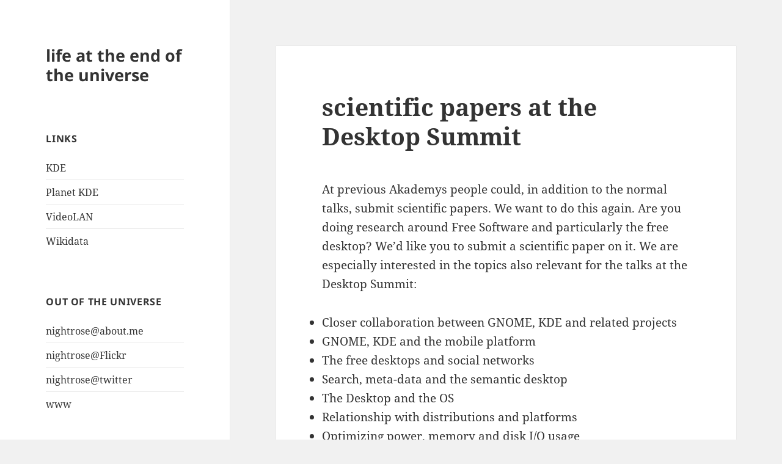

--- FILE ---
content_type: text/html; charset=UTF-8
request_url: https://blog.lydiapintscher.de/2011/03/22/scientific-papers-at-the-desktop-summit/
body_size: 9159
content:
<!DOCTYPE html>
<html lang="en-US" class="no-js">
<head>
	<meta charset="UTF-8">
	<meta name="viewport" content="width=device-width, initial-scale=1.0">
	<link rel="profile" href="https://gmpg.org/xfn/11">
	<link rel="pingback" href="https://blog.lydiapintscher.de/xmlrpc.php">
	<script>(function(html){html.className = html.className.replace(/\bno-js\b/,'js')})(document.documentElement);</script>
<title>scientific papers at the Desktop Summit &#8211; life at the end of the universe</title>
<meta name='robots' content='max-image-preview:large' />
<link rel="alternate" type="application/rss+xml" title="life at the end of the universe &raquo; Feed" href="https://blog.lydiapintscher.de/feed/" />
<link rel="alternate" type="application/rss+xml" title="life at the end of the universe &raquo; Comments Feed" href="https://blog.lydiapintscher.de/comments/feed/" />
<link rel="alternate" title="oEmbed (JSON)" type="application/json+oembed" href="https://blog.lydiapintscher.de/wp-json/oembed/1.0/embed?url=https%3A%2F%2Fblog.lydiapintscher.de%2F2011%2F03%2F22%2Fscientific-papers-at-the-desktop-summit%2F" />
<link rel="alternate" title="oEmbed (XML)" type="text/xml+oembed" href="https://blog.lydiapintscher.de/wp-json/oembed/1.0/embed?url=https%3A%2F%2Fblog.lydiapintscher.de%2F2011%2F03%2F22%2Fscientific-papers-at-the-desktop-summit%2F&#038;format=xml" />
<style id='wp-img-auto-sizes-contain-inline-css'>
img:is([sizes=auto i],[sizes^="auto," i]){contain-intrinsic-size:3000px 1500px}
/*# sourceURL=wp-img-auto-sizes-contain-inline-css */
</style>
<style id='wp-emoji-styles-inline-css'>

	img.wp-smiley, img.emoji {
		display: inline !important;
		border: none !important;
		box-shadow: none !important;
		height: 1em !important;
		width: 1em !important;
		margin: 0 0.07em !important;
		vertical-align: -0.1em !important;
		background: none !important;
		padding: 0 !important;
	}
/*# sourceURL=wp-emoji-styles-inline-css */
</style>
<style id='wp-block-library-inline-css'>
:root{--wp-block-synced-color:#7a00df;--wp-block-synced-color--rgb:122,0,223;--wp-bound-block-color:var(--wp-block-synced-color);--wp-editor-canvas-background:#ddd;--wp-admin-theme-color:#007cba;--wp-admin-theme-color--rgb:0,124,186;--wp-admin-theme-color-darker-10:#006ba1;--wp-admin-theme-color-darker-10--rgb:0,107,160.5;--wp-admin-theme-color-darker-20:#005a87;--wp-admin-theme-color-darker-20--rgb:0,90,135;--wp-admin-border-width-focus:2px}@media (min-resolution:192dpi){:root{--wp-admin-border-width-focus:1.5px}}.wp-element-button{cursor:pointer}:root .has-very-light-gray-background-color{background-color:#eee}:root .has-very-dark-gray-background-color{background-color:#313131}:root .has-very-light-gray-color{color:#eee}:root .has-very-dark-gray-color{color:#313131}:root .has-vivid-green-cyan-to-vivid-cyan-blue-gradient-background{background:linear-gradient(135deg,#00d084,#0693e3)}:root .has-purple-crush-gradient-background{background:linear-gradient(135deg,#34e2e4,#4721fb 50%,#ab1dfe)}:root .has-hazy-dawn-gradient-background{background:linear-gradient(135deg,#faaca8,#dad0ec)}:root .has-subdued-olive-gradient-background{background:linear-gradient(135deg,#fafae1,#67a671)}:root .has-atomic-cream-gradient-background{background:linear-gradient(135deg,#fdd79a,#004a59)}:root .has-nightshade-gradient-background{background:linear-gradient(135deg,#330968,#31cdcf)}:root .has-midnight-gradient-background{background:linear-gradient(135deg,#020381,#2874fc)}:root{--wp--preset--font-size--normal:16px;--wp--preset--font-size--huge:42px}.has-regular-font-size{font-size:1em}.has-larger-font-size{font-size:2.625em}.has-normal-font-size{font-size:var(--wp--preset--font-size--normal)}.has-huge-font-size{font-size:var(--wp--preset--font-size--huge)}.has-text-align-center{text-align:center}.has-text-align-left{text-align:left}.has-text-align-right{text-align:right}.has-fit-text{white-space:nowrap!important}#end-resizable-editor-section{display:none}.aligncenter{clear:both}.items-justified-left{justify-content:flex-start}.items-justified-center{justify-content:center}.items-justified-right{justify-content:flex-end}.items-justified-space-between{justify-content:space-between}.screen-reader-text{border:0;clip-path:inset(50%);height:1px;margin:-1px;overflow:hidden;padding:0;position:absolute;width:1px;word-wrap:normal!important}.screen-reader-text:focus{background-color:#ddd;clip-path:none;color:#444;display:block;font-size:1em;height:auto;left:5px;line-height:normal;padding:15px 23px 14px;text-decoration:none;top:5px;width:auto;z-index:100000}html :where(.has-border-color){border-style:solid}html :where([style*=border-top-color]){border-top-style:solid}html :where([style*=border-right-color]){border-right-style:solid}html :where([style*=border-bottom-color]){border-bottom-style:solid}html :where([style*=border-left-color]){border-left-style:solid}html :where([style*=border-width]){border-style:solid}html :where([style*=border-top-width]){border-top-style:solid}html :where([style*=border-right-width]){border-right-style:solid}html :where([style*=border-bottom-width]){border-bottom-style:solid}html :where([style*=border-left-width]){border-left-style:solid}html :where(img[class*=wp-image-]){height:auto;max-width:100%}:where(figure){margin:0 0 1em}html :where(.is-position-sticky){--wp-admin--admin-bar--position-offset:var(--wp-admin--admin-bar--height,0px)}@media screen and (max-width:600px){html :where(.is-position-sticky){--wp-admin--admin-bar--position-offset:0px}}

/*# sourceURL=wp-block-library-inline-css */
</style><style id='global-styles-inline-css'>
:root{--wp--preset--aspect-ratio--square: 1;--wp--preset--aspect-ratio--4-3: 4/3;--wp--preset--aspect-ratio--3-4: 3/4;--wp--preset--aspect-ratio--3-2: 3/2;--wp--preset--aspect-ratio--2-3: 2/3;--wp--preset--aspect-ratio--16-9: 16/9;--wp--preset--aspect-ratio--9-16: 9/16;--wp--preset--color--black: #000000;--wp--preset--color--cyan-bluish-gray: #abb8c3;--wp--preset--color--white: #fff;--wp--preset--color--pale-pink: #f78da7;--wp--preset--color--vivid-red: #cf2e2e;--wp--preset--color--luminous-vivid-orange: #ff6900;--wp--preset--color--luminous-vivid-amber: #fcb900;--wp--preset--color--light-green-cyan: #7bdcb5;--wp--preset--color--vivid-green-cyan: #00d084;--wp--preset--color--pale-cyan-blue: #8ed1fc;--wp--preset--color--vivid-cyan-blue: #0693e3;--wp--preset--color--vivid-purple: #9b51e0;--wp--preset--color--dark-gray: #111;--wp--preset--color--light-gray: #f1f1f1;--wp--preset--color--yellow: #f4ca16;--wp--preset--color--dark-brown: #352712;--wp--preset--color--medium-pink: #e53b51;--wp--preset--color--light-pink: #ffe5d1;--wp--preset--color--dark-purple: #2e2256;--wp--preset--color--purple: #674970;--wp--preset--color--blue-gray: #22313f;--wp--preset--color--bright-blue: #55c3dc;--wp--preset--color--light-blue: #e9f2f9;--wp--preset--gradient--vivid-cyan-blue-to-vivid-purple: linear-gradient(135deg,rgb(6,147,227) 0%,rgb(155,81,224) 100%);--wp--preset--gradient--light-green-cyan-to-vivid-green-cyan: linear-gradient(135deg,rgb(122,220,180) 0%,rgb(0,208,130) 100%);--wp--preset--gradient--luminous-vivid-amber-to-luminous-vivid-orange: linear-gradient(135deg,rgb(252,185,0) 0%,rgb(255,105,0) 100%);--wp--preset--gradient--luminous-vivid-orange-to-vivid-red: linear-gradient(135deg,rgb(255,105,0) 0%,rgb(207,46,46) 100%);--wp--preset--gradient--very-light-gray-to-cyan-bluish-gray: linear-gradient(135deg,rgb(238,238,238) 0%,rgb(169,184,195) 100%);--wp--preset--gradient--cool-to-warm-spectrum: linear-gradient(135deg,rgb(74,234,220) 0%,rgb(151,120,209) 20%,rgb(207,42,186) 40%,rgb(238,44,130) 60%,rgb(251,105,98) 80%,rgb(254,248,76) 100%);--wp--preset--gradient--blush-light-purple: linear-gradient(135deg,rgb(255,206,236) 0%,rgb(152,150,240) 100%);--wp--preset--gradient--blush-bordeaux: linear-gradient(135deg,rgb(254,205,165) 0%,rgb(254,45,45) 50%,rgb(107,0,62) 100%);--wp--preset--gradient--luminous-dusk: linear-gradient(135deg,rgb(255,203,112) 0%,rgb(199,81,192) 50%,rgb(65,88,208) 100%);--wp--preset--gradient--pale-ocean: linear-gradient(135deg,rgb(255,245,203) 0%,rgb(182,227,212) 50%,rgb(51,167,181) 100%);--wp--preset--gradient--electric-grass: linear-gradient(135deg,rgb(202,248,128) 0%,rgb(113,206,126) 100%);--wp--preset--gradient--midnight: linear-gradient(135deg,rgb(2,3,129) 0%,rgb(40,116,252) 100%);--wp--preset--gradient--dark-gray-gradient-gradient: linear-gradient(90deg, rgba(17,17,17,1) 0%, rgba(42,42,42,1) 100%);--wp--preset--gradient--light-gray-gradient: linear-gradient(90deg, rgba(241,241,241,1) 0%, rgba(215,215,215,1) 100%);--wp--preset--gradient--white-gradient: linear-gradient(90deg, rgba(255,255,255,1) 0%, rgba(230,230,230,1) 100%);--wp--preset--gradient--yellow-gradient: linear-gradient(90deg, rgba(244,202,22,1) 0%, rgba(205,168,10,1) 100%);--wp--preset--gradient--dark-brown-gradient: linear-gradient(90deg, rgba(53,39,18,1) 0%, rgba(91,67,31,1) 100%);--wp--preset--gradient--medium-pink-gradient: linear-gradient(90deg, rgba(229,59,81,1) 0%, rgba(209,28,51,1) 100%);--wp--preset--gradient--light-pink-gradient: linear-gradient(90deg, rgba(255,229,209,1) 0%, rgba(255,200,158,1) 100%);--wp--preset--gradient--dark-purple-gradient: linear-gradient(90deg, rgba(46,34,86,1) 0%, rgba(66,48,123,1) 100%);--wp--preset--gradient--purple-gradient: linear-gradient(90deg, rgba(103,73,112,1) 0%, rgba(131,93,143,1) 100%);--wp--preset--gradient--blue-gray-gradient: linear-gradient(90deg, rgba(34,49,63,1) 0%, rgba(52,75,96,1) 100%);--wp--preset--gradient--bright-blue-gradient: linear-gradient(90deg, rgba(85,195,220,1) 0%, rgba(43,180,211,1) 100%);--wp--preset--gradient--light-blue-gradient: linear-gradient(90deg, rgba(233,242,249,1) 0%, rgba(193,218,238,1) 100%);--wp--preset--font-size--small: 13px;--wp--preset--font-size--medium: 20px;--wp--preset--font-size--large: 36px;--wp--preset--font-size--x-large: 42px;--wp--preset--spacing--20: 0.44rem;--wp--preset--spacing--30: 0.67rem;--wp--preset--spacing--40: 1rem;--wp--preset--spacing--50: 1.5rem;--wp--preset--spacing--60: 2.25rem;--wp--preset--spacing--70: 3.38rem;--wp--preset--spacing--80: 5.06rem;--wp--preset--shadow--natural: 6px 6px 9px rgba(0, 0, 0, 0.2);--wp--preset--shadow--deep: 12px 12px 50px rgba(0, 0, 0, 0.4);--wp--preset--shadow--sharp: 6px 6px 0px rgba(0, 0, 0, 0.2);--wp--preset--shadow--outlined: 6px 6px 0px -3px rgb(255, 255, 255), 6px 6px rgb(0, 0, 0);--wp--preset--shadow--crisp: 6px 6px 0px rgb(0, 0, 0);}:where(.is-layout-flex){gap: 0.5em;}:where(.is-layout-grid){gap: 0.5em;}body .is-layout-flex{display: flex;}.is-layout-flex{flex-wrap: wrap;align-items: center;}.is-layout-flex > :is(*, div){margin: 0;}body .is-layout-grid{display: grid;}.is-layout-grid > :is(*, div){margin: 0;}:where(.wp-block-columns.is-layout-flex){gap: 2em;}:where(.wp-block-columns.is-layout-grid){gap: 2em;}:where(.wp-block-post-template.is-layout-flex){gap: 1.25em;}:where(.wp-block-post-template.is-layout-grid){gap: 1.25em;}.has-black-color{color: var(--wp--preset--color--black) !important;}.has-cyan-bluish-gray-color{color: var(--wp--preset--color--cyan-bluish-gray) !important;}.has-white-color{color: var(--wp--preset--color--white) !important;}.has-pale-pink-color{color: var(--wp--preset--color--pale-pink) !important;}.has-vivid-red-color{color: var(--wp--preset--color--vivid-red) !important;}.has-luminous-vivid-orange-color{color: var(--wp--preset--color--luminous-vivid-orange) !important;}.has-luminous-vivid-amber-color{color: var(--wp--preset--color--luminous-vivid-amber) !important;}.has-light-green-cyan-color{color: var(--wp--preset--color--light-green-cyan) !important;}.has-vivid-green-cyan-color{color: var(--wp--preset--color--vivid-green-cyan) !important;}.has-pale-cyan-blue-color{color: var(--wp--preset--color--pale-cyan-blue) !important;}.has-vivid-cyan-blue-color{color: var(--wp--preset--color--vivid-cyan-blue) !important;}.has-vivid-purple-color{color: var(--wp--preset--color--vivid-purple) !important;}.has-black-background-color{background-color: var(--wp--preset--color--black) !important;}.has-cyan-bluish-gray-background-color{background-color: var(--wp--preset--color--cyan-bluish-gray) !important;}.has-white-background-color{background-color: var(--wp--preset--color--white) !important;}.has-pale-pink-background-color{background-color: var(--wp--preset--color--pale-pink) !important;}.has-vivid-red-background-color{background-color: var(--wp--preset--color--vivid-red) !important;}.has-luminous-vivid-orange-background-color{background-color: var(--wp--preset--color--luminous-vivid-orange) !important;}.has-luminous-vivid-amber-background-color{background-color: var(--wp--preset--color--luminous-vivid-amber) !important;}.has-light-green-cyan-background-color{background-color: var(--wp--preset--color--light-green-cyan) !important;}.has-vivid-green-cyan-background-color{background-color: var(--wp--preset--color--vivid-green-cyan) !important;}.has-pale-cyan-blue-background-color{background-color: var(--wp--preset--color--pale-cyan-blue) !important;}.has-vivid-cyan-blue-background-color{background-color: var(--wp--preset--color--vivid-cyan-blue) !important;}.has-vivid-purple-background-color{background-color: var(--wp--preset--color--vivid-purple) !important;}.has-black-border-color{border-color: var(--wp--preset--color--black) !important;}.has-cyan-bluish-gray-border-color{border-color: var(--wp--preset--color--cyan-bluish-gray) !important;}.has-white-border-color{border-color: var(--wp--preset--color--white) !important;}.has-pale-pink-border-color{border-color: var(--wp--preset--color--pale-pink) !important;}.has-vivid-red-border-color{border-color: var(--wp--preset--color--vivid-red) !important;}.has-luminous-vivid-orange-border-color{border-color: var(--wp--preset--color--luminous-vivid-orange) !important;}.has-luminous-vivid-amber-border-color{border-color: var(--wp--preset--color--luminous-vivid-amber) !important;}.has-light-green-cyan-border-color{border-color: var(--wp--preset--color--light-green-cyan) !important;}.has-vivid-green-cyan-border-color{border-color: var(--wp--preset--color--vivid-green-cyan) !important;}.has-pale-cyan-blue-border-color{border-color: var(--wp--preset--color--pale-cyan-blue) !important;}.has-vivid-cyan-blue-border-color{border-color: var(--wp--preset--color--vivid-cyan-blue) !important;}.has-vivid-purple-border-color{border-color: var(--wp--preset--color--vivid-purple) !important;}.has-vivid-cyan-blue-to-vivid-purple-gradient-background{background: var(--wp--preset--gradient--vivid-cyan-blue-to-vivid-purple) !important;}.has-light-green-cyan-to-vivid-green-cyan-gradient-background{background: var(--wp--preset--gradient--light-green-cyan-to-vivid-green-cyan) !important;}.has-luminous-vivid-amber-to-luminous-vivid-orange-gradient-background{background: var(--wp--preset--gradient--luminous-vivid-amber-to-luminous-vivid-orange) !important;}.has-luminous-vivid-orange-to-vivid-red-gradient-background{background: var(--wp--preset--gradient--luminous-vivid-orange-to-vivid-red) !important;}.has-very-light-gray-to-cyan-bluish-gray-gradient-background{background: var(--wp--preset--gradient--very-light-gray-to-cyan-bluish-gray) !important;}.has-cool-to-warm-spectrum-gradient-background{background: var(--wp--preset--gradient--cool-to-warm-spectrum) !important;}.has-blush-light-purple-gradient-background{background: var(--wp--preset--gradient--blush-light-purple) !important;}.has-blush-bordeaux-gradient-background{background: var(--wp--preset--gradient--blush-bordeaux) !important;}.has-luminous-dusk-gradient-background{background: var(--wp--preset--gradient--luminous-dusk) !important;}.has-pale-ocean-gradient-background{background: var(--wp--preset--gradient--pale-ocean) !important;}.has-electric-grass-gradient-background{background: var(--wp--preset--gradient--electric-grass) !important;}.has-midnight-gradient-background{background: var(--wp--preset--gradient--midnight) !important;}.has-small-font-size{font-size: var(--wp--preset--font-size--small) !important;}.has-medium-font-size{font-size: var(--wp--preset--font-size--medium) !important;}.has-large-font-size{font-size: var(--wp--preset--font-size--large) !important;}.has-x-large-font-size{font-size: var(--wp--preset--font-size--x-large) !important;}
/*# sourceURL=global-styles-inline-css */
</style>

<style id='classic-theme-styles-inline-css'>
/*! This file is auto-generated */
.wp-block-button__link{color:#fff;background-color:#32373c;border-radius:9999px;box-shadow:none;text-decoration:none;padding:calc(.667em + 2px) calc(1.333em + 2px);font-size:1.125em}.wp-block-file__button{background:#32373c;color:#fff;text-decoration:none}
/*# sourceURL=/wp-includes/css/classic-themes.min.css */
</style>
<link rel='stylesheet' id='twentyfifteen-fonts-css' href='https://blog.lydiapintscher.de/wp-content/themes/twentyfifteen/assets/fonts/noto-sans-plus-noto-serif-plus-inconsolata.css?ver=20230328' media='all' />
<link rel='stylesheet' id='genericons-css' href='https://blog.lydiapintscher.de/wp-content/themes/twentyfifteen/genericons/genericons.css?ver=20201026' media='all' />
<link rel='stylesheet' id='twentyfifteen-style-css' href='https://blog.lydiapintscher.de/wp-content/themes/twentyfifteen/style.css?ver=20250415' media='all' />
<link rel='stylesheet' id='twentyfifteen-block-style-css' href='https://blog.lydiapintscher.de/wp-content/themes/twentyfifteen/css/blocks.css?ver=20240715' media='all' />
<script src="https://blog.lydiapintscher.de/wp-includes/js/jquery/jquery.min.js?ver=3.7.1" id="jquery-core-js"></script>
<script src="https://blog.lydiapintscher.de/wp-includes/js/jquery/jquery-migrate.min.js?ver=3.4.1" id="jquery-migrate-js"></script>
<script id="twentyfifteen-script-js-extra">
var screenReaderText = {"expand":"\u003Cspan class=\"screen-reader-text\"\u003Eexpand child menu\u003C/span\u003E","collapse":"\u003Cspan class=\"screen-reader-text\"\u003Ecollapse child menu\u003C/span\u003E"};
//# sourceURL=twentyfifteen-script-js-extra
</script>
<script src="https://blog.lydiapintscher.de/wp-content/themes/twentyfifteen/js/functions.js?ver=20250303" id="twentyfifteen-script-js" defer data-wp-strategy="defer"></script>
<link rel="https://api.w.org/" href="https://blog.lydiapintscher.de/wp-json/" /><link rel="alternate" title="JSON" type="application/json" href="https://blog.lydiapintscher.de/wp-json/wp/v2/posts/837" /><link rel="EditURI" type="application/rsd+xml" title="RSD" href="https://blog.lydiapintscher.de/xmlrpc.php?rsd" />
<meta name="generator" content="WordPress 6.9" />
<link rel="canonical" href="https://blog.lydiapintscher.de/2011/03/22/scientific-papers-at-the-desktop-summit/" />
<link rel='shortlink' href='https://blog.lydiapintscher.de/?p=837' />
</head>

<body class="wp-singular post-template-default single single-post postid-837 single-format-standard wp-embed-responsive wp-theme-twentyfifteen">
<div id="page" class="hfeed site">
	<a class="skip-link screen-reader-text" href="#content">
		Skip to content	</a>

	<div id="sidebar" class="sidebar">
		<header id="masthead" class="site-header">
			<div class="site-branding">
										<p class="site-title"><a href="https://blog.lydiapintscher.de/" rel="home" >life at the end of the universe</a></p>
										<button class="secondary-toggle">Menu and widgets</button>
			</div><!-- .site-branding -->
		</header><!-- .site-header -->

			<div id="secondary" class="secondary">

		
		
					<div id="widget-area" class="widget-area" role="complementary">
				<aside id="linkcat-14" class="widget widget_links"><h2 class="widget-title">links</h2>
	<ul class='xoxo blogroll'>
<li><a href="http://www.kde.org/">KDE</a></li>
<li><a href="http://planetkde.org">Planet KDE</a></li>
<li><a href="http://www.videolan.org">VideoLAN</a></li>
<li><a href="http://wikidata.org">Wikidata</a></li>

	</ul>
</aside>
<aside id="linkcat-15" class="widget widget_links"><h2 class="widget-title">out of the universe</h2>
	<ul class='xoxo blogroll'>
<li><a href="http://about.me/lydia.pintscher" rel="me">nightrose@about.me</a></li>
<li><a href="https://flickr.com/photos/nightrose/" rel="me">nightrose@Flickr</a></li>
<li><a href="https://twitter.com/nightrose" rel="me">nightrose@twitter</a></li>
<li><a href="http://lydiapintscher.de/" rel="me">www</a></li>

	</ul>
</aside>
<aside id="archives-4" class="widget widget_archive"><h2 class="widget-title">Archives</h2>		<label class="screen-reader-text" for="archives-dropdown-4">Archives</label>
		<select id="archives-dropdown-4" name="archive-dropdown">
			
			<option value="">Select Month</option>
				<option value='https://blog.lydiapintscher.de/2024/06/'> June 2024 </option>
	<option value='https://blog.lydiapintscher.de/2019/10/'> October 2019 </option>
	<option value='https://blog.lydiapintscher.de/2019/06/'> June 2019 </option>
	<option value='https://blog.lydiapintscher.de/2018/03/'> March 2018 </option>
	<option value='https://blog.lydiapintscher.de/2017/11/'> November 2017 </option>
	<option value='https://blog.lydiapintscher.de/2017/10/'> October 2017 </option>
	<option value='https://blog.lydiapintscher.de/2017/08/'> August 2017 </option>
	<option value='https://blog.lydiapintscher.de/2015/09/'> September 2015 </option>
	<option value='https://blog.lydiapintscher.de/2015/08/'> August 2015 </option>
	<option value='https://blog.lydiapintscher.de/2015/07/'> July 2015 </option>
	<option value='https://blog.lydiapintscher.de/2015/05/'> May 2015 </option>
	<option value='https://blog.lydiapintscher.de/2015/04/'> April 2015 </option>
	<option value='https://blog.lydiapintscher.de/2014/12/'> December 2014 </option>
	<option value='https://blog.lydiapintscher.de/2014/10/'> October 2014 </option>
	<option value='https://blog.lydiapintscher.de/2014/08/'> August 2014 </option>
	<option value='https://blog.lydiapintscher.de/2014/02/'> February 2014 </option>
	<option value='https://blog.lydiapintscher.de/2013/06/'> June 2013 </option>
	<option value='https://blog.lydiapintscher.de/2013/05/'> May 2013 </option>
	<option value='https://blog.lydiapintscher.de/2013/04/'> April 2013 </option>
	<option value='https://blog.lydiapintscher.de/2013/03/'> March 2013 </option>
	<option value='https://blog.lydiapintscher.de/2013/02/'> February 2013 </option>
	<option value='https://blog.lydiapintscher.de/2012/12/'> December 2012 </option>
	<option value='https://blog.lydiapintscher.de/2012/11/'> November 2012 </option>
	<option value='https://blog.lydiapintscher.de/2012/10/'> October 2012 </option>
	<option value='https://blog.lydiapintscher.de/2012/09/'> September 2012 </option>
	<option value='https://blog.lydiapintscher.de/2012/07/'> July 2012 </option>
	<option value='https://blog.lydiapintscher.de/2012/04/'> April 2012 </option>
	<option value='https://blog.lydiapintscher.de/2012/03/'> March 2012 </option>
	<option value='https://blog.lydiapintscher.de/2012/02/'> February 2012 </option>
	<option value='https://blog.lydiapintscher.de/2012/01/'> January 2012 </option>
	<option value='https://blog.lydiapintscher.de/2011/12/'> December 2011 </option>
	<option value='https://blog.lydiapintscher.de/2011/11/'> November 2011 </option>
	<option value='https://blog.lydiapintscher.de/2011/10/'> October 2011 </option>
	<option value='https://blog.lydiapintscher.de/2011/09/'> September 2011 </option>
	<option value='https://blog.lydiapintscher.de/2011/08/'> August 2011 </option>
	<option value='https://blog.lydiapintscher.de/2011/07/'> July 2011 </option>
	<option value='https://blog.lydiapintscher.de/2011/06/'> June 2011 </option>
	<option value='https://blog.lydiapintscher.de/2011/05/'> May 2011 </option>
	<option value='https://blog.lydiapintscher.de/2011/04/'> April 2011 </option>
	<option value='https://blog.lydiapintscher.de/2011/03/'> March 2011 </option>
	<option value='https://blog.lydiapintscher.de/2011/02/'> February 2011 </option>
	<option value='https://blog.lydiapintscher.de/2011/01/'> January 2011 </option>
	<option value='https://blog.lydiapintscher.de/2010/12/'> December 2010 </option>
	<option value='https://blog.lydiapintscher.de/2010/11/'> November 2010 </option>
	<option value='https://blog.lydiapintscher.de/2010/10/'> October 2010 </option>
	<option value='https://blog.lydiapintscher.de/2010/08/'> August 2010 </option>
	<option value='https://blog.lydiapintscher.de/2010/07/'> July 2010 </option>
	<option value='https://blog.lydiapintscher.de/2010/06/'> June 2010 </option>
	<option value='https://blog.lydiapintscher.de/2010/05/'> May 2010 </option>
	<option value='https://blog.lydiapintscher.de/2010/04/'> April 2010 </option>
	<option value='https://blog.lydiapintscher.de/2010/03/'> March 2010 </option>
	<option value='https://blog.lydiapintscher.de/2010/02/'> February 2010 </option>
	<option value='https://blog.lydiapintscher.de/2010/01/'> January 2010 </option>
	<option value='https://blog.lydiapintscher.de/2009/12/'> December 2009 </option>
	<option value='https://blog.lydiapintscher.de/2009/11/'> November 2009 </option>
	<option value='https://blog.lydiapintscher.de/2009/10/'> October 2009 </option>
	<option value='https://blog.lydiapintscher.de/2009/09/'> September 2009 </option>
	<option value='https://blog.lydiapintscher.de/2009/08/'> August 2009 </option>
	<option value='https://blog.lydiapintscher.de/2009/07/'> July 2009 </option>
	<option value='https://blog.lydiapintscher.de/2009/06/'> June 2009 </option>
	<option value='https://blog.lydiapintscher.de/2009/05/'> May 2009 </option>
	<option value='https://blog.lydiapintscher.de/2009/04/'> April 2009 </option>
	<option value='https://blog.lydiapintscher.de/2009/03/'> March 2009 </option>
	<option value='https://blog.lydiapintscher.de/2009/02/'> February 2009 </option>
	<option value='https://blog.lydiapintscher.de/2009/01/'> January 2009 </option>
	<option value='https://blog.lydiapintscher.de/2008/12/'> December 2008 </option>
	<option value='https://blog.lydiapintscher.de/2008/11/'> November 2008 </option>
	<option value='https://blog.lydiapintscher.de/2008/10/'> October 2008 </option>
	<option value='https://blog.lydiapintscher.de/2008/08/'> August 2008 </option>
	<option value='https://blog.lydiapintscher.de/2008/07/'> July 2008 </option>
	<option value='https://blog.lydiapintscher.de/2008/06/'> June 2008 </option>
	<option value='https://blog.lydiapintscher.de/2008/05/'> May 2008 </option>
	<option value='https://blog.lydiapintscher.de/2008/04/'> April 2008 </option>
	<option value='https://blog.lydiapintscher.de/2008/03/'> March 2008 </option>
	<option value='https://blog.lydiapintscher.de/2008/02/'> February 2008 </option>
	<option value='https://blog.lydiapintscher.de/2008/01/'> January 2008 </option>
	<option value='https://blog.lydiapintscher.de/2007/12/'> December 2007 </option>
	<option value='https://blog.lydiapintscher.de/2007/10/'> October 2007 </option>
	<option value='https://blog.lydiapintscher.de/2007/09/'> September 2007 </option>
	<option value='https://blog.lydiapintscher.de/2007/08/'> August 2007 </option>
	<option value='https://blog.lydiapintscher.de/2007/07/'> July 2007 </option>
	<option value='https://blog.lydiapintscher.de/2007/06/'> June 2007 </option>
	<option value='https://blog.lydiapintscher.de/2007/05/'> May 2007 </option>
	<option value='https://blog.lydiapintscher.de/2007/04/'> April 2007 </option>

		</select>

			<script>
( ( dropdownId ) => {
	const dropdown = document.getElementById( dropdownId );
	function onSelectChange() {
		setTimeout( () => {
			if ( 'escape' === dropdown.dataset.lastkey ) {
				return;
			}
			if ( dropdown.value ) {
				document.location.href = dropdown.value;
			}
		}, 250 );
	}
	function onKeyUp( event ) {
		if ( 'Escape' === event.key ) {
			dropdown.dataset.lastkey = 'escape';
		} else {
			delete dropdown.dataset.lastkey;
		}
	}
	function onClick() {
		delete dropdown.dataset.lastkey;
	}
	dropdown.addEventListener( 'keyup', onKeyUp );
	dropdown.addEventListener( 'click', onClick );
	dropdown.addEventListener( 'change', onSelectChange );
})( "archives-dropdown-4" );

//# sourceURL=WP_Widget_Archives%3A%3Awidget
</script>
</aside><aside id="categories-3" class="widget widget_categories"><h2 class="widget-title">Categories</h2><form action="https://blog.lydiapintscher.de" method="get"><label class="screen-reader-text" for="cat">Categories</label><select  name='cat' id='cat' class='postform'>
	<option value='-1'>Select Category</option>
	<option class="level-0" value="17">Amarok</option>
	<option class="level-0" value="18">AmarokBlog</option>
	<option class="level-0" value="7">books</option>
	<option class="level-0" value="9">films</option>
	<option class="level-0" value="6">fotos</option>
	<option class="level-0" value="11">free software</option>
	<option class="level-0" value="25">guest posts</option>
	<option class="level-0" value="3">internet</option>
	<option class="level-0" value="20">KDE</option>
	<option class="level-0" value="21">Kubuntu</option>
	<option class="level-0" value="23">Parley</option>
	<option class="level-0" value="19">PlanetKDE</option>
	<option class="level-0" value="22">PlanetKubuntu</option>
	<option class="level-0" value="4">productivity</option>
	<option class="level-0" value="2">skripts and programs</option>
	<option class="level-0" value="24">social media</option>
	<option class="level-0" value="1">Uncategorized</option>
	<option class="level-0" value="5">university</option>
	<option class="level-0" value="26">Wikimedia</option>
</select>
</form><script>
( ( dropdownId ) => {
	const dropdown = document.getElementById( dropdownId );
	function onSelectChange() {
		setTimeout( () => {
			if ( 'escape' === dropdown.dataset.lastkey ) {
				return;
			}
			if ( dropdown.value && parseInt( dropdown.value ) > 0 && dropdown instanceof HTMLSelectElement ) {
				dropdown.parentElement.submit();
			}
		}, 250 );
	}
	function onKeyUp( event ) {
		if ( 'Escape' === event.key ) {
			dropdown.dataset.lastkey = 'escape';
		} else {
			delete dropdown.dataset.lastkey;
		}
	}
	function onClick() {
		delete dropdown.dataset.lastkey;
	}
	dropdown.addEventListener( 'keyup', onKeyUp );
	dropdown.addEventListener( 'click', onClick );
	dropdown.addEventListener( 'change', onSelectChange );
})( "cat" );

//# sourceURL=WP_Widget_Categories%3A%3Awidget
</script>
</aside><aside id="pages-4" class="widget widget_pages"><h2 class="widget-title">Pages</h2><nav aria-label="Pages">
			<ul>
				<li class="page_item page-item-2"><a href="https://blog.lydiapintscher.de/impressum/">Impressum</a></li>
			</ul>

			</nav></aside><aside id="meta-4" class="widget widget_meta"><h2 class="widget-title">Meta</h2><nav aria-label="Meta">
		<ul>
						<li><a href="https://blog.lydiapintscher.de/wp-login.php">Log in</a></li>
			<li><a href="https://blog.lydiapintscher.de/feed/">Entries feed</a></li>
			<li><a href="https://blog.lydiapintscher.de/comments/feed/">Comments feed</a></li>

			<li><a href="https://wordpress.org/">WordPress.org</a></li>
		</ul>

		</nav></aside><aside id="search-4" class="widget widget_search"><form role="search" method="get" class="search-form" action="https://blog.lydiapintscher.de/">
				<label>
					<span class="screen-reader-text">Search for:</span>
					<input type="search" class="search-field" placeholder="Search &hellip;" value="" name="s" />
				</label>
				<input type="submit" class="search-submit screen-reader-text" value="Search" />
			</form></aside>			</div><!-- .widget-area -->
		
	</div><!-- .secondary -->

	</div><!-- .sidebar -->

	<div id="content" class="site-content">

	<div id="primary" class="content-area">
		<main id="main" class="site-main">

		
<article id="post-837" class="post-837 post type-post status-publish format-standard hentry category-free-software category-kde category-planetkde">
	
	<header class="entry-header">
		<h1 class="entry-title">scientific papers at the Desktop Summit</h1>	</header><!-- .entry-header -->

	<div class="entry-content">
		<p>At previous Akademys people could, in addition to the normal talks, submit scientific papers. We want to do this again. Are you doing research around Free Software and particularly the free desktop? We&#8217;d like you to submit a scientific paper on it. We are especially interested in the topics also relevant for the talks at the Desktop Summit:</p>
<ul>
<li>Closer collaboration between GNOME, KDE and related projects</li>
<li>GNOME, KDE and the mobile platform</li>
<li>The free desktops and social networks</li>
<li>Search, meta-data and the semantic desktop</li>
<li>The Desktop and the OS</li>
<li>Relationship with distributions and platforms</li>
<li>Optimizing power, memory and disk I/O usage</li>
<li>Designing and writing applications with strong user interfaces</li>
<li>Supporting non-technical contributions (e.g. documentation, visual design, marketing, project management, etc.) and attracting new community members</li>
<li>GNOME beyond the 3.0 release: the GNOME OS</li>
<li>Powerful foundations, elegant interfaces: Improvements in KDE applications</li>
<li>Government use of the free desktops; Free Software and non-governmental organization</li>
<li>Attention for Free Software software in education and participation of students</li>
</ul>
<p>If you would like to submit a paper please send an email to all the reviewers listed below to figure out the details.</p>
<p>Papers will be reviewed by Celeste Lyn Paul (celeste@kde.org), Kevin Ottens (ervin@kde.org), Helio Castro (helio@kde.org) and me (lydia@kde.org).</p>
<p>NOTE: This is not connected to the call for participation that closes on 25th. If you want to give a talk you need to submit it via the <a href="http://desktopsummit.org">Desktop Summit website</a>.</p>
	</div><!-- .entry-content -->

	
	<footer class="entry-footer">
		<span class="posted-on"><span class="screen-reader-text">Posted on </span><a href="https://blog.lydiapintscher.de/2011/03/22/scientific-papers-at-the-desktop-summit/" rel="bookmark"><time class="entry-date published updated" datetime="2011-03-22T11:36:26+02:00">March 22, 2011</time></a></span><span class="byline"><span class="screen-reader-text">Author </span><span class="author vcard"><a class="url fn n" href="https://blog.lydiapintscher.de/author/lydia/">Lydia</a></span></span><span class="cat-links"><span class="screen-reader-text">Categories </span><a href="https://blog.lydiapintscher.de/category/free-software/" rel="category tag">free software</a>, <a href="https://blog.lydiapintscher.de/category/free-software/kde/" rel="category tag">KDE</a>, <a href="https://blog.lydiapintscher.de/category/free-software/planetkde/" rel="category tag">PlanetKDE</a></span>			</footer><!-- .entry-footer -->

</article><!-- #post-837 -->

	<nav class="navigation post-navigation" aria-label="Posts">
		<h2 class="screen-reader-text">Post navigation</h2>
		<div class="nav-links"><div class="nav-previous"><a href="https://blog.lydiapintscher.de/2011/03/20/halfway-around-the-world-and-back/" rel="prev"><span class="meta-nav" aria-hidden="true">Previous</span> <span class="screen-reader-text">Previous post:</span> <span class="post-title">halfway around the world and back</span></a></div><div class="nav-next"><a href="https://blog.lydiapintscher.de/2011/03/23/only-2-days-left-for-talk-proposals-for-the-desktop-summit-in-berlin/" rel="next"><span class="meta-nav" aria-hidden="true">Next</span> <span class="screen-reader-text">Next post:</span> <span class="post-title">only 2 days left for talk proposals for the Desktop Summit in Berlin</span></a></div></div>
	</nav>
		</main><!-- .site-main -->
	</div><!-- .content-area -->


	</div><!-- .site-content -->

	<footer id="colophon" class="site-footer">
		<div class="site-info">
									<a href="https://wordpress.org/" class="imprint">
				Proudly powered by WordPress			</a>
		</div><!-- .site-info -->
	</footer><!-- .site-footer -->

</div><!-- .site -->

<script type="speculationrules">
{"prefetch":[{"source":"document","where":{"and":[{"href_matches":"/*"},{"not":{"href_matches":["/wp-*.php","/wp-admin/*","/wp-content/*","/wp-content/plugins/*","/wp-content/themes/twentyfifteen/*","/*\\?(.+)"]}},{"not":{"selector_matches":"a[rel~=\"nofollow\"]"}},{"not":{"selector_matches":".no-prefetch, .no-prefetch a"}}]},"eagerness":"conservative"}]}
</script>
<script id="wp-emoji-settings" type="application/json">
{"baseUrl":"https://s.w.org/images/core/emoji/17.0.2/72x72/","ext":".png","svgUrl":"https://s.w.org/images/core/emoji/17.0.2/svg/","svgExt":".svg","source":{"concatemoji":"https://blog.lydiapintscher.de/wp-includes/js/wp-emoji-release.min.js?ver=6.9"}}
</script>
<script type="module">
/*! This file is auto-generated */
const a=JSON.parse(document.getElementById("wp-emoji-settings").textContent),o=(window._wpemojiSettings=a,"wpEmojiSettingsSupports"),s=["flag","emoji"];function i(e){try{var t={supportTests:e,timestamp:(new Date).valueOf()};sessionStorage.setItem(o,JSON.stringify(t))}catch(e){}}function c(e,t,n){e.clearRect(0,0,e.canvas.width,e.canvas.height),e.fillText(t,0,0);t=new Uint32Array(e.getImageData(0,0,e.canvas.width,e.canvas.height).data);e.clearRect(0,0,e.canvas.width,e.canvas.height),e.fillText(n,0,0);const a=new Uint32Array(e.getImageData(0,0,e.canvas.width,e.canvas.height).data);return t.every((e,t)=>e===a[t])}function p(e,t){e.clearRect(0,0,e.canvas.width,e.canvas.height),e.fillText(t,0,0);var n=e.getImageData(16,16,1,1);for(let e=0;e<n.data.length;e++)if(0!==n.data[e])return!1;return!0}function u(e,t,n,a){switch(t){case"flag":return n(e,"\ud83c\udff3\ufe0f\u200d\u26a7\ufe0f","\ud83c\udff3\ufe0f\u200b\u26a7\ufe0f")?!1:!n(e,"\ud83c\udde8\ud83c\uddf6","\ud83c\udde8\u200b\ud83c\uddf6")&&!n(e,"\ud83c\udff4\udb40\udc67\udb40\udc62\udb40\udc65\udb40\udc6e\udb40\udc67\udb40\udc7f","\ud83c\udff4\u200b\udb40\udc67\u200b\udb40\udc62\u200b\udb40\udc65\u200b\udb40\udc6e\u200b\udb40\udc67\u200b\udb40\udc7f");case"emoji":return!a(e,"\ud83e\u1fac8")}return!1}function f(e,t,n,a){let r;const o=(r="undefined"!=typeof WorkerGlobalScope&&self instanceof WorkerGlobalScope?new OffscreenCanvas(300,150):document.createElement("canvas")).getContext("2d",{willReadFrequently:!0}),s=(o.textBaseline="top",o.font="600 32px Arial",{});return e.forEach(e=>{s[e]=t(o,e,n,a)}),s}function r(e){var t=document.createElement("script");t.src=e,t.defer=!0,document.head.appendChild(t)}a.supports={everything:!0,everythingExceptFlag:!0},new Promise(t=>{let n=function(){try{var e=JSON.parse(sessionStorage.getItem(o));if("object"==typeof e&&"number"==typeof e.timestamp&&(new Date).valueOf()<e.timestamp+604800&&"object"==typeof e.supportTests)return e.supportTests}catch(e){}return null}();if(!n){if("undefined"!=typeof Worker&&"undefined"!=typeof OffscreenCanvas&&"undefined"!=typeof URL&&URL.createObjectURL&&"undefined"!=typeof Blob)try{var e="postMessage("+f.toString()+"("+[JSON.stringify(s),u.toString(),c.toString(),p.toString()].join(",")+"));",a=new Blob([e],{type:"text/javascript"});const r=new Worker(URL.createObjectURL(a),{name:"wpTestEmojiSupports"});return void(r.onmessage=e=>{i(n=e.data),r.terminate(),t(n)})}catch(e){}i(n=f(s,u,c,p))}t(n)}).then(e=>{for(const n in e)a.supports[n]=e[n],a.supports.everything=a.supports.everything&&a.supports[n],"flag"!==n&&(a.supports.everythingExceptFlag=a.supports.everythingExceptFlag&&a.supports[n]);var t;a.supports.everythingExceptFlag=a.supports.everythingExceptFlag&&!a.supports.flag,a.supports.everything||((t=a.source||{}).concatemoji?r(t.concatemoji):t.wpemoji&&t.twemoji&&(r(t.twemoji),r(t.wpemoji)))});
//# sourceURL=https://blog.lydiapintscher.de/wp-includes/js/wp-emoji-loader.min.js
</script>

</body>
</html>
